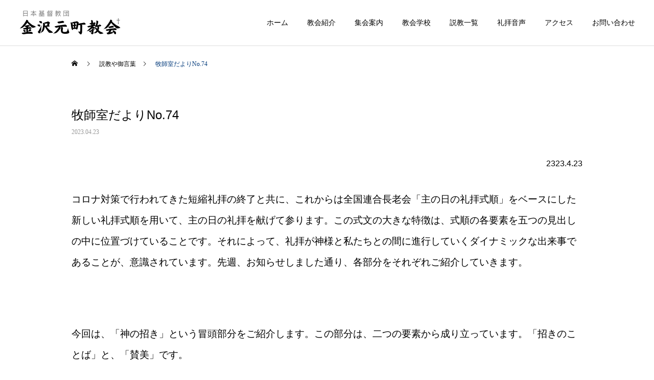

--- FILE ---
content_type: text/html; charset=UTF-8
request_url: https://kanazawa-motomachi.com/message/%E7%89%A7%E5%B8%AB%E5%AE%A4%E3%81%A0%E3%82%88%E3%82%8Ano-75/
body_size: 16225
content:
<!DOCTYPE html>
<html class="pc" lang="ja">
<head>
<meta charset="UTF-8">
<!--[if IE]><meta http-equiv="X-UA-Compatible" content="IE=edge"><![endif]-->
<meta name="viewport" content="width=device-width">
<title>牧師室だよりNo.74 | 金沢元町教会</title>
<meta name="description" content="2323.4.23コロナ対策で行われてきた短縮礼拝の終了と共に、これからは全国連合長老会「主の日の礼拝式順」をベースにした新しい礼拝式順を用いて、主の日の礼拝を献げて参ります。">
<link rel="pingback" href="https://kanazawa-motomachi.com/xmlrpc.php">
<link rel="shortcut icon" href="https://kanazawa-motomachi.com/wp-content/uploads/2024/03/614c702511d0326aa1169a99c39fdb25.png">
<meta name='robots' content='max-image-preview:large' />
	<style>img:is([sizes="auto" i], [sizes^="auto," i]) { contain-intrinsic-size: 3000px 1500px }</style>
	<link rel="alternate" type="application/rss+xml" title="金沢元町教会 &raquo; フィード" href="https://kanazawa-motomachi.com/feed/" />
<link rel="alternate" type="application/rss+xml" title="金沢元町教会 &raquo; コメントフィード" href="https://kanazawa-motomachi.com/comments/feed/" />
		<!-- This site uses the Google Analytics by ExactMetrics plugin v8.9.0 - Using Analytics tracking - https://www.exactmetrics.com/ -->
							<script src="//www.googletagmanager.com/gtag/js?id=G-PQSS6W6VGP"  data-cfasync="false" data-wpfc-render="false" type="text/javascript" async></script>
			<script data-cfasync="false" data-wpfc-render="false" type="text/javascript">
				var em_version = '8.9.0';
				var em_track_user = true;
				var em_no_track_reason = '';
								var ExactMetricsDefaultLocations = {"page_location":"https:\/\/kanazawa-motomachi.com\/message\/%E7%89%A7%E5%B8%AB%E5%AE%A4%E3%81%A0%E3%82%88%E3%82%8Ano-75\/"};
								if ( typeof ExactMetricsPrivacyGuardFilter === 'function' ) {
					var ExactMetricsLocations = (typeof ExactMetricsExcludeQuery === 'object') ? ExactMetricsPrivacyGuardFilter( ExactMetricsExcludeQuery ) : ExactMetricsPrivacyGuardFilter( ExactMetricsDefaultLocations );
				} else {
					var ExactMetricsLocations = (typeof ExactMetricsExcludeQuery === 'object') ? ExactMetricsExcludeQuery : ExactMetricsDefaultLocations;
				}

								var disableStrs = [
										'ga-disable-G-PQSS6W6VGP',
									];

				/* Function to detect opted out users */
				function __gtagTrackerIsOptedOut() {
					for (var index = 0; index < disableStrs.length; index++) {
						if (document.cookie.indexOf(disableStrs[index] + '=true') > -1) {
							return true;
						}
					}

					return false;
				}

				/* Disable tracking if the opt-out cookie exists. */
				if (__gtagTrackerIsOptedOut()) {
					for (var index = 0; index < disableStrs.length; index++) {
						window[disableStrs[index]] = true;
					}
				}

				/* Opt-out function */
				function __gtagTrackerOptout() {
					for (var index = 0; index < disableStrs.length; index++) {
						document.cookie = disableStrs[index] + '=true; expires=Thu, 31 Dec 2099 23:59:59 UTC; path=/';
						window[disableStrs[index]] = true;
					}
				}

				if ('undefined' === typeof gaOptout) {
					function gaOptout() {
						__gtagTrackerOptout();
					}
				}
								window.dataLayer = window.dataLayer || [];

				window.ExactMetricsDualTracker = {
					helpers: {},
					trackers: {},
				};
				if (em_track_user) {
					function __gtagDataLayer() {
						dataLayer.push(arguments);
					}

					function __gtagTracker(type, name, parameters) {
						if (!parameters) {
							parameters = {};
						}

						if (parameters.send_to) {
							__gtagDataLayer.apply(null, arguments);
							return;
						}

						if (type === 'event') {
														parameters.send_to = exactmetrics_frontend.v4_id;
							var hookName = name;
							if (typeof parameters['event_category'] !== 'undefined') {
								hookName = parameters['event_category'] + ':' + name;
							}

							if (typeof ExactMetricsDualTracker.trackers[hookName] !== 'undefined') {
								ExactMetricsDualTracker.trackers[hookName](parameters);
							} else {
								__gtagDataLayer('event', name, parameters);
							}
							
						} else {
							__gtagDataLayer.apply(null, arguments);
						}
					}

					__gtagTracker('js', new Date());
					__gtagTracker('set', {
						'developer_id.dNDMyYj': true,
											});
					if ( ExactMetricsLocations.page_location ) {
						__gtagTracker('set', ExactMetricsLocations);
					}
										__gtagTracker('config', 'G-PQSS6W6VGP', {"forceSSL":"true"} );
										window.gtag = __gtagTracker;										(function () {
						/* https://developers.google.com/analytics/devguides/collection/analyticsjs/ */
						/* ga and __gaTracker compatibility shim. */
						var noopfn = function () {
							return null;
						};
						var newtracker = function () {
							return new Tracker();
						};
						var Tracker = function () {
							return null;
						};
						var p = Tracker.prototype;
						p.get = noopfn;
						p.set = noopfn;
						p.send = function () {
							var args = Array.prototype.slice.call(arguments);
							args.unshift('send');
							__gaTracker.apply(null, args);
						};
						var __gaTracker = function () {
							var len = arguments.length;
							if (len === 0) {
								return;
							}
							var f = arguments[len - 1];
							if (typeof f !== 'object' || f === null || typeof f.hitCallback !== 'function') {
								if ('send' === arguments[0]) {
									var hitConverted, hitObject = false, action;
									if ('event' === arguments[1]) {
										if ('undefined' !== typeof arguments[3]) {
											hitObject = {
												'eventAction': arguments[3],
												'eventCategory': arguments[2],
												'eventLabel': arguments[4],
												'value': arguments[5] ? arguments[5] : 1,
											}
										}
									}
									if ('pageview' === arguments[1]) {
										if ('undefined' !== typeof arguments[2]) {
											hitObject = {
												'eventAction': 'page_view',
												'page_path': arguments[2],
											}
										}
									}
									if (typeof arguments[2] === 'object') {
										hitObject = arguments[2];
									}
									if (typeof arguments[5] === 'object') {
										Object.assign(hitObject, arguments[5]);
									}
									if ('undefined' !== typeof arguments[1].hitType) {
										hitObject = arguments[1];
										if ('pageview' === hitObject.hitType) {
											hitObject.eventAction = 'page_view';
										}
									}
									if (hitObject) {
										action = 'timing' === arguments[1].hitType ? 'timing_complete' : hitObject.eventAction;
										hitConverted = mapArgs(hitObject);
										__gtagTracker('event', action, hitConverted);
									}
								}
								return;
							}

							function mapArgs(args) {
								var arg, hit = {};
								var gaMap = {
									'eventCategory': 'event_category',
									'eventAction': 'event_action',
									'eventLabel': 'event_label',
									'eventValue': 'event_value',
									'nonInteraction': 'non_interaction',
									'timingCategory': 'event_category',
									'timingVar': 'name',
									'timingValue': 'value',
									'timingLabel': 'event_label',
									'page': 'page_path',
									'location': 'page_location',
									'title': 'page_title',
									'referrer' : 'page_referrer',
								};
								for (arg in args) {
																		if (!(!args.hasOwnProperty(arg) || !gaMap.hasOwnProperty(arg))) {
										hit[gaMap[arg]] = args[arg];
									} else {
										hit[arg] = args[arg];
									}
								}
								return hit;
							}

							try {
								f.hitCallback();
							} catch (ex) {
							}
						};
						__gaTracker.create = newtracker;
						__gaTracker.getByName = newtracker;
						__gaTracker.getAll = function () {
							return [];
						};
						__gaTracker.remove = noopfn;
						__gaTracker.loaded = true;
						window['__gaTracker'] = __gaTracker;
					})();
									} else {
										console.log("");
					(function () {
						function __gtagTracker() {
							return null;
						}

						window['__gtagTracker'] = __gtagTracker;
						window['gtag'] = __gtagTracker;
					})();
									}
			</script>
			
							<!-- / Google Analytics by ExactMetrics -->
		<link rel='stylesheet' id='style-css' href='https://kanazawa-motomachi.com/wp-content/themes/cure_tcd082/style.css?ver=1.4.2' type='text/css' media='all' />
<link rel='stylesheet' id='pt-cv-public-style-css' href='https://kanazawa-motomachi.com/wp-content/plugins/content-views-query-and-display-post-page/public/assets/css/cv.css?ver=4.2' type='text/css' media='all' />
<link rel='stylesheet' id='pt-cv-public-pro-style-css' href='https://kanazawa-motomachi.com/wp-content/plugins/pt-content-views-pro/public/assets/css/cvpro.min.css?ver=7.2.2' type='text/css' media='all' />
<link rel='stylesheet' id='wp-block-library-css' href='https://kanazawa-motomachi.com/wp-includes/css/dist/block-library/style.min.css?ver=6.8.3' type='text/css' media='all' />
<style id='classic-theme-styles-inline-css' type='text/css'>
/*! This file is auto-generated */
.wp-block-button__link{color:#fff;background-color:#32373c;border-radius:9999px;box-shadow:none;text-decoration:none;padding:calc(.667em + 2px) calc(1.333em + 2px);font-size:1.125em}.wp-block-file__button{background:#32373c;color:#fff;text-decoration:none}
</style>
<style id='global-styles-inline-css' type='text/css'>
:root{--wp--preset--aspect-ratio--square: 1;--wp--preset--aspect-ratio--4-3: 4/3;--wp--preset--aspect-ratio--3-4: 3/4;--wp--preset--aspect-ratio--3-2: 3/2;--wp--preset--aspect-ratio--2-3: 2/3;--wp--preset--aspect-ratio--16-9: 16/9;--wp--preset--aspect-ratio--9-16: 9/16;--wp--preset--color--black: #000000;--wp--preset--color--cyan-bluish-gray: #abb8c3;--wp--preset--color--white: #ffffff;--wp--preset--color--pale-pink: #f78da7;--wp--preset--color--vivid-red: #cf2e2e;--wp--preset--color--luminous-vivid-orange: #ff6900;--wp--preset--color--luminous-vivid-amber: #fcb900;--wp--preset--color--light-green-cyan: #7bdcb5;--wp--preset--color--vivid-green-cyan: #00d084;--wp--preset--color--pale-cyan-blue: #8ed1fc;--wp--preset--color--vivid-cyan-blue: #0693e3;--wp--preset--color--vivid-purple: #9b51e0;--wp--preset--gradient--vivid-cyan-blue-to-vivid-purple: linear-gradient(135deg,rgba(6,147,227,1) 0%,rgb(155,81,224) 100%);--wp--preset--gradient--light-green-cyan-to-vivid-green-cyan: linear-gradient(135deg,rgb(122,220,180) 0%,rgb(0,208,130) 100%);--wp--preset--gradient--luminous-vivid-amber-to-luminous-vivid-orange: linear-gradient(135deg,rgba(252,185,0,1) 0%,rgba(255,105,0,1) 100%);--wp--preset--gradient--luminous-vivid-orange-to-vivid-red: linear-gradient(135deg,rgba(255,105,0,1) 0%,rgb(207,46,46) 100%);--wp--preset--gradient--very-light-gray-to-cyan-bluish-gray: linear-gradient(135deg,rgb(238,238,238) 0%,rgb(169,184,195) 100%);--wp--preset--gradient--cool-to-warm-spectrum: linear-gradient(135deg,rgb(74,234,220) 0%,rgb(151,120,209) 20%,rgb(207,42,186) 40%,rgb(238,44,130) 60%,rgb(251,105,98) 80%,rgb(254,248,76) 100%);--wp--preset--gradient--blush-light-purple: linear-gradient(135deg,rgb(255,206,236) 0%,rgb(152,150,240) 100%);--wp--preset--gradient--blush-bordeaux: linear-gradient(135deg,rgb(254,205,165) 0%,rgb(254,45,45) 50%,rgb(107,0,62) 100%);--wp--preset--gradient--luminous-dusk: linear-gradient(135deg,rgb(255,203,112) 0%,rgb(199,81,192) 50%,rgb(65,88,208) 100%);--wp--preset--gradient--pale-ocean: linear-gradient(135deg,rgb(255,245,203) 0%,rgb(182,227,212) 50%,rgb(51,167,181) 100%);--wp--preset--gradient--electric-grass: linear-gradient(135deg,rgb(202,248,128) 0%,rgb(113,206,126) 100%);--wp--preset--gradient--midnight: linear-gradient(135deg,rgb(2,3,129) 0%,rgb(40,116,252) 100%);--wp--preset--font-size--small: 13px;--wp--preset--font-size--medium: 20px;--wp--preset--font-size--large: 36px;--wp--preset--font-size--x-large: 42px;--wp--preset--spacing--20: 0.44rem;--wp--preset--spacing--30: 0.67rem;--wp--preset--spacing--40: 1rem;--wp--preset--spacing--50: 1.5rem;--wp--preset--spacing--60: 2.25rem;--wp--preset--spacing--70: 3.38rem;--wp--preset--spacing--80: 5.06rem;--wp--preset--shadow--natural: 6px 6px 9px rgba(0, 0, 0, 0.2);--wp--preset--shadow--deep: 12px 12px 50px rgba(0, 0, 0, 0.4);--wp--preset--shadow--sharp: 6px 6px 0px rgba(0, 0, 0, 0.2);--wp--preset--shadow--outlined: 6px 6px 0px -3px rgba(255, 255, 255, 1), 6px 6px rgba(0, 0, 0, 1);--wp--preset--shadow--crisp: 6px 6px 0px rgba(0, 0, 0, 1);}:where(.is-layout-flex){gap: 0.5em;}:where(.is-layout-grid){gap: 0.5em;}body .is-layout-flex{display: flex;}.is-layout-flex{flex-wrap: wrap;align-items: center;}.is-layout-flex > :is(*, div){margin: 0;}body .is-layout-grid{display: grid;}.is-layout-grid > :is(*, div){margin: 0;}:where(.wp-block-columns.is-layout-flex){gap: 2em;}:where(.wp-block-columns.is-layout-grid){gap: 2em;}:where(.wp-block-post-template.is-layout-flex){gap: 1.25em;}:where(.wp-block-post-template.is-layout-grid){gap: 1.25em;}.has-black-color{color: var(--wp--preset--color--black) !important;}.has-cyan-bluish-gray-color{color: var(--wp--preset--color--cyan-bluish-gray) !important;}.has-white-color{color: var(--wp--preset--color--white) !important;}.has-pale-pink-color{color: var(--wp--preset--color--pale-pink) !important;}.has-vivid-red-color{color: var(--wp--preset--color--vivid-red) !important;}.has-luminous-vivid-orange-color{color: var(--wp--preset--color--luminous-vivid-orange) !important;}.has-luminous-vivid-amber-color{color: var(--wp--preset--color--luminous-vivid-amber) !important;}.has-light-green-cyan-color{color: var(--wp--preset--color--light-green-cyan) !important;}.has-vivid-green-cyan-color{color: var(--wp--preset--color--vivid-green-cyan) !important;}.has-pale-cyan-blue-color{color: var(--wp--preset--color--pale-cyan-blue) !important;}.has-vivid-cyan-blue-color{color: var(--wp--preset--color--vivid-cyan-blue) !important;}.has-vivid-purple-color{color: var(--wp--preset--color--vivid-purple) !important;}.has-black-background-color{background-color: var(--wp--preset--color--black) !important;}.has-cyan-bluish-gray-background-color{background-color: var(--wp--preset--color--cyan-bluish-gray) !important;}.has-white-background-color{background-color: var(--wp--preset--color--white) !important;}.has-pale-pink-background-color{background-color: var(--wp--preset--color--pale-pink) !important;}.has-vivid-red-background-color{background-color: var(--wp--preset--color--vivid-red) !important;}.has-luminous-vivid-orange-background-color{background-color: var(--wp--preset--color--luminous-vivid-orange) !important;}.has-luminous-vivid-amber-background-color{background-color: var(--wp--preset--color--luminous-vivid-amber) !important;}.has-light-green-cyan-background-color{background-color: var(--wp--preset--color--light-green-cyan) !important;}.has-vivid-green-cyan-background-color{background-color: var(--wp--preset--color--vivid-green-cyan) !important;}.has-pale-cyan-blue-background-color{background-color: var(--wp--preset--color--pale-cyan-blue) !important;}.has-vivid-cyan-blue-background-color{background-color: var(--wp--preset--color--vivid-cyan-blue) !important;}.has-vivid-purple-background-color{background-color: var(--wp--preset--color--vivid-purple) !important;}.has-black-border-color{border-color: var(--wp--preset--color--black) !important;}.has-cyan-bluish-gray-border-color{border-color: var(--wp--preset--color--cyan-bluish-gray) !important;}.has-white-border-color{border-color: var(--wp--preset--color--white) !important;}.has-pale-pink-border-color{border-color: var(--wp--preset--color--pale-pink) !important;}.has-vivid-red-border-color{border-color: var(--wp--preset--color--vivid-red) !important;}.has-luminous-vivid-orange-border-color{border-color: var(--wp--preset--color--luminous-vivid-orange) !important;}.has-luminous-vivid-amber-border-color{border-color: var(--wp--preset--color--luminous-vivid-amber) !important;}.has-light-green-cyan-border-color{border-color: var(--wp--preset--color--light-green-cyan) !important;}.has-vivid-green-cyan-border-color{border-color: var(--wp--preset--color--vivid-green-cyan) !important;}.has-pale-cyan-blue-border-color{border-color: var(--wp--preset--color--pale-cyan-blue) !important;}.has-vivid-cyan-blue-border-color{border-color: var(--wp--preset--color--vivid-cyan-blue) !important;}.has-vivid-purple-border-color{border-color: var(--wp--preset--color--vivid-purple) !important;}.has-vivid-cyan-blue-to-vivid-purple-gradient-background{background: var(--wp--preset--gradient--vivid-cyan-blue-to-vivid-purple) !important;}.has-light-green-cyan-to-vivid-green-cyan-gradient-background{background: var(--wp--preset--gradient--light-green-cyan-to-vivid-green-cyan) !important;}.has-luminous-vivid-amber-to-luminous-vivid-orange-gradient-background{background: var(--wp--preset--gradient--luminous-vivid-amber-to-luminous-vivid-orange) !important;}.has-luminous-vivid-orange-to-vivid-red-gradient-background{background: var(--wp--preset--gradient--luminous-vivid-orange-to-vivid-red) !important;}.has-very-light-gray-to-cyan-bluish-gray-gradient-background{background: var(--wp--preset--gradient--very-light-gray-to-cyan-bluish-gray) !important;}.has-cool-to-warm-spectrum-gradient-background{background: var(--wp--preset--gradient--cool-to-warm-spectrum) !important;}.has-blush-light-purple-gradient-background{background: var(--wp--preset--gradient--blush-light-purple) !important;}.has-blush-bordeaux-gradient-background{background: var(--wp--preset--gradient--blush-bordeaux) !important;}.has-luminous-dusk-gradient-background{background: var(--wp--preset--gradient--luminous-dusk) !important;}.has-pale-ocean-gradient-background{background: var(--wp--preset--gradient--pale-ocean) !important;}.has-electric-grass-gradient-background{background: var(--wp--preset--gradient--electric-grass) !important;}.has-midnight-gradient-background{background: var(--wp--preset--gradient--midnight) !important;}.has-small-font-size{font-size: var(--wp--preset--font-size--small) !important;}.has-medium-font-size{font-size: var(--wp--preset--font-size--medium) !important;}.has-large-font-size{font-size: var(--wp--preset--font-size--large) !important;}.has-x-large-font-size{font-size: var(--wp--preset--font-size--x-large) !important;}
:where(.wp-block-post-template.is-layout-flex){gap: 1.25em;}:where(.wp-block-post-template.is-layout-grid){gap: 1.25em;}
:where(.wp-block-columns.is-layout-flex){gap: 2em;}:where(.wp-block-columns.is-layout-grid){gap: 2em;}
:root :where(.wp-block-pullquote){font-size: 1.5em;line-height: 1.6;}
</style>
<link rel='stylesheet' id='contact-form-7-css' href='https://kanazawa-motomachi.com/wp-content/plugins/contact-form-7/includes/css/styles.css?ver=6.1.3' type='text/css' media='all' />
<script type="text/javascript" src="https://kanazawa-motomachi.com/wp-includes/js/jquery/jquery.min.js?ver=3.7.1" id="jquery-core-js"></script>
<script type="text/javascript" src="https://kanazawa-motomachi.com/wp-includes/js/jquery/jquery-migrate.min.js?ver=3.4.1" id="jquery-migrate-js"></script>
<script type="text/javascript" src="https://kanazawa-motomachi.com/wp-content/plugins/google-analytics-dashboard-for-wp/assets/js/frontend-gtag.min.js?ver=8.9.0" id="exactmetrics-frontend-script-js" async="async" data-wp-strategy="async"></script>
<script data-cfasync="false" data-wpfc-render="false" type="text/javascript" id='exactmetrics-frontend-script-js-extra'>/* <![CDATA[ */
var exactmetrics_frontend = {"js_events_tracking":"true","download_extensions":"zip,mp3,mpeg,pdf,docx,pptx,xlsx,rar","inbound_paths":"[{\"path\":\"\\\/go\\\/\",\"label\":\"affiliate\"},{\"path\":\"\\\/recommend\\\/\",\"label\":\"affiliate\"}]","home_url":"https:\/\/kanazawa-motomachi.com","hash_tracking":"false","v4_id":"G-PQSS6W6VGP"};/* ]]> */
</script>
<link rel="https://api.w.org/" href="https://kanazawa-motomachi.com/wp-json/" /><link rel="canonical" href="https://kanazawa-motomachi.com/message/%e7%89%a7%e5%b8%ab%e5%ae%a4%e3%81%a0%e3%82%88%e3%82%8ano-75/" />
<link rel='shortlink' href='https://kanazawa-motomachi.com/?p=6081' />
<link rel="alternate" title="oEmbed (JSON)" type="application/json+oembed" href="https://kanazawa-motomachi.com/wp-json/oembed/1.0/embed?url=https%3A%2F%2Fkanazawa-motomachi.com%2Fmessage%2F%25e7%2589%25a7%25e5%25b8%25ab%25e5%25ae%25a4%25e3%2581%25a0%25e3%2582%2588%25e3%2582%258ano-75%2F" />
<link rel="alternate" title="oEmbed (XML)" type="text/xml+oembed" href="https://kanazawa-motomachi.com/wp-json/oembed/1.0/embed?url=https%3A%2F%2Fkanazawa-motomachi.com%2Fmessage%2F%25e7%2589%25a7%25e5%25b8%25ab%25e5%25ae%25a4%25e3%2581%25a0%25e3%2582%2588%25e3%2582%258ano-75%2F&#038;format=xml" />

<link rel="stylesheet" href="https://kanazawa-motomachi.com/wp-content/themes/cure_tcd082/css/design-plus.css?ver=1.4.2">
<link rel="stylesheet" href="https://kanazawa-motomachi.com/wp-content/themes/cure_tcd082/css/sns-botton.css?ver=1.4.2">
<link rel="stylesheet" media="screen and (max-width:1251px)" href="https://kanazawa-motomachi.com/wp-content/themes/cure_tcd082/css/responsive.css?ver=1.4.2">
<link rel="stylesheet" media="screen and (max-width:1251px)" href="https://kanazawa-motomachi.com/wp-content/themes/cure_tcd082/css/footer-bar.css?ver=1.4.2">

<script src="https://kanazawa-motomachi.com/wp-content/themes/cure_tcd082/js/jquery.easing.1.4.js?ver=1.4.2"></script>
<script src="https://kanazawa-motomachi.com/wp-content/themes/cure_tcd082/js/jscript.js?ver=1.4.2"></script>
<script src="https://kanazawa-motomachi.com/wp-content/themes/cure_tcd082/js/comment.js?ver=1.4.2"></script>

<link rel="stylesheet" href="https://kanazawa-motomachi.com/wp-content/themes/cure_tcd082/js/simplebar.css?ver=1.4.2">
<script src="https://kanazawa-motomachi.com/wp-content/themes/cure_tcd082/js/simplebar.min.js?ver=1.4.2"></script>


<script src="https://kanazawa-motomachi.com/wp-content/themes/cure_tcd082/js/header_fix.js?ver=1.4.2"></script>



<style type="text/css">

body, input, textarea { font-family: "Times New Roman" , "游明朝" , "Yu Mincho" , "游明朝体" , "YuMincho" , "ヒラギノ明朝 Pro W3" , "Hiragino Mincho Pro" , "HiraMinProN-W3" , "HGS明朝E" , "ＭＳ Ｐ明朝" , "MS PMincho" , serif; }

.rich_font, .p-vertical { font-family: "Times New Roman" , "游明朝" , "Yu Mincho" , "游明朝体" , "YuMincho" , "ヒラギノ明朝 Pro W3" , "Hiragino Mincho Pro" , "HiraMinProN-W3" , "HGS明朝E" , "ＭＳ Ｐ明朝" , "MS PMincho" , serif; font-weight:500; }

.rich_font_type1 { font-family: Arial, "Hiragino Kaku Gothic ProN", "ヒラギノ角ゴ ProN W3", "メイリオ", Meiryo, sans-serif; }
.rich_font_type2 { font-family: Arial, "Hiragino Sans", "ヒラギノ角ゴ ProN", "Hiragino Kaku Gothic ProN", "游ゴシック", YuGothic, "メイリオ", Meiryo, sans-serif; font-weight:500; }
.rich_font_type3 { font-family: "Times New Roman" , "游明朝" , "Yu Mincho" , "游明朝体" , "YuMincho" , "ヒラギノ明朝 Pro W3" , "Hiragino Mincho Pro" , "HiraMinProN-W3" , "HGS明朝E" , "ＭＳ Ｐ明朝" , "MS PMincho" , serif; font-weight:500; }

.post_content, #next_prev_post { font-family: Arial, "Hiragino Sans", "ヒラギノ角ゴ ProN", "Hiragino Kaku Gothic ProN", "游ゴシック", YuGothic, "メイリオ", Meiryo, sans-serif; }
.widget_headline { font-family: "Times New Roman" , "游明朝" , "Yu Mincho" , "游明朝体" , "YuMincho" , "ヒラギノ明朝 Pro W3" , "Hiragino Mincho Pro" , "HiraMinProN-W3" , "HGS明朝E" , "ＭＳ Ｐ明朝" , "MS PMincho" , serif; }

#header { background:#ffffff; }
body.home #header.active { background:#ffffff; }
#side_button a { background:#529eaa; }
#side_button a:hover { background:#37828e; }
body.home #header_logo .logo a, body.home #global_menu > ul > li > a { color:#ffffff; }
body.home #header_logo .logo a:hover, body.home #global_menu > ul > li > a:hover, #global_menu > ul > li.active > a, #global_menu > ul > li.active_button > a { color:#01397a !important; }
body.home #header.active #header_logo .logo a, #global_menu > ul > li > a, body.home #header.active #global_menu > ul > li > a { color:#000000; }
#global_menu ul ul a { color:#ffffff; background:#007997; }
#global_menu ul ul a:hover { background:#00a7ce; }
body.home #menu_button span { background:#ffffff; }
#menu_button span { background:#000; }
#menu_button:hover span { background:#01397a !important; }
#drawer_menu { background:#222222; }
#mobile_menu a, .mobile #lang_button a { color:#ffffff; background:#222222; border-bottom:1px solid #444444; }
#mobile_menu li li a { color:#ffffff; background:#333333; }
#mobile_menu a:hover, #drawer_menu .close_button:hover, #mobile_menu .child_menu_button:hover, .mobile #lang_button a:hover { color:#ffffff; background:#00a7ce; }
#mobile_menu li li a:hover { color:#ffffff; }
.megamenu_service_list { background:#007995; }
.megamenu_service_list .headline { font-size:16px; }
.megamenu_service_list .title { font-size:14px; }
.megamenu_blog_list { background:#007995; }
.megamenu_blog_list .title { font-size:14px; }
#footer_banner .title { font-size:14px; }
#footer .service_list, #footer .service_list a { color:#ffffff; }
#footer_contact .link_button a { color:#ffffff; background:#02a8c6; }
#footer_contact .link_button a:hover { color:#ffffff; background:#007a96; }
#footer_tel .tel_number .icon:before { color:#00a8c8; }
#footer_schedule { font-size:14px; border-color:#05aac9; }
#footer_schedule td { border-color:#05aac9; color:#00a8c8; }
.footer_info { font-size:16px; }
#return_top a:before { color:#ffffff; }
#return_top a { background:#007a94; }
#return_top a:hover { background:#006277; }
@media screen and (max-width:750px) {
  #footer_banner .title { font-size:12px; }
  .footer_info { font-size:14px; }
  #footer_schedule { font-size:12px; }
}

.author_profile a.avatar, .animate_image, .animate_background, .animate_background .image_wrap {
  background: #FFFFFF;
}
.author_profile a.avatar img, .animate_image img, .animate_background .image {
  -webkit-transition-property: opacity; -webkit-transition: 0.5s;
  transition-property: opacity; transition: 0.5s;
}
.author_profile a.avatar:hover img, .animate_image:hover img, .animate_background:hover .image {
  opacity: 0.5;
}

a { color:#000; }

a:hover, #header_logo a:hover, #global_menu > ul > li.current-menu-item > a, .megamenu_blog_list a:hover .title, #footer a:hover, #footer_social_link li a:hover:before, #bread_crumb a:hover, #bread_crumb li.home a:hover:after, #bread_crumb, #bread_crumb li.last, #next_prev_post a:hover,
.megamenu_blog_slider a:hover , .megamenu_blog_slider .category a:hover, .megamenu_blog_slider_wrap .carousel_arrow:hover:before, .megamenu_menu_list .carousel_arrow:hover:before, .single_copy_title_url_btn:hover,
.p-dropdown__list li a:hover, .p-dropdown__title:hover, .p-dropdown__title:hover:after, .p-dropdown__title:hover:after, .p-dropdown__list li a:hover, .p-dropdown__list .child_menu_button:hover, .tcdw_search_box_widget .search_area .search_button:hover:before,
#index_news a .date, #index_news_slider a:hover .title, .tcd_category_list a:hover, .tcd_category_list .child_menu_button:hover, .styled_post_list1 a:hover .title,
#post_title_area .post_meta a:hover, #single_author_title_area .author_link li a:hover:before, .author_profile a:hover, .author_profile .author_link li a:hover:before, #post_meta_bottom a:hover, .cardlink_title a:hover, .comment a:hover, .comment_form_wrapper a:hover, #searchform .submit_button:hover:before
  { color: #01397a; }

#comment_tab li.active a, #submit_comment:hover, #cancel_comment_reply a:hover, #wp-calendar #prev a:hover, #wp-calendar #next a:hover, #wp-calendar td a:hover,
#post_pagination p, #post_pagination a:hover, #p_readmore .button:hover, .page_navi a:hover, .page_navi span.current, #post_pagination a:hover,.c-pw__btn:hover, #post_pagination a:hover, #comment_tab li a:hover,
.post_slider_widget .slick-dots button:hover::before, .post_slider_widget .slick-dots .slick-active button::before
  { background-color: #01397a; }

.widget_headline, #comment_textarea textarea:focus, .c-pw__box-input:focus, .page_navi a:hover, .page_navi span.current, #post_pagination p, #post_pagination a:hover
  { border-color: #01397a; }

.post_content a { color:#000000; }
.post_content a:hover { color:#00a7ce; }
.cat_id_8 a { color:#ffffff !important; background:#02a8c6 !important; }
.cat_id_8 a:hover { color:#ffffff !important; background:#007a96 !important; }
.cat_id_11 a { color:#ffffff !important; background:#02a8c6 !important; }
.cat_id_11 a:hover { color:#ffffff !important; background:#007a96 !important; }
.cat_id_1 a { color:#ffffff !important; background:#02a8c6 !important; }
.cat_id_1 a:hover { color:#ffffff !important; background:#007a96 !important; }
.cat_id_27 a { color:#ffffff !important; background:#02a8c6 !important; }
.cat_id_27 a:hover { color:#ffffff !important; background:#007a96 !important; }
.styled_h2 {
  font-size:22px !important; text-align:left; color:#000000;   border-top:1px solid #222222;
  border-bottom:1px solid #222222;
  border-left:0px solid #222222;
  border-right:0px solid #222222;
  padding:30px 0px 30px 0px !important;
  margin:0px 0px 30px !important;
}
.styled_h3 {
  font-size:20px !important; text-align:left; color:#000000;   border-top:2px solid #222222;
  border-bottom:1px solid #dddddd;
  border-left:0px solid #dddddd;
  border-right:0px solid #dddddd;
  padding:30px 0px 30px 20px !important;
  margin:0px 0px 30px !important;
}
.styled_h4 {
  font-size:18px !important; text-align:left; color:#000000;   border-top:0px solid #dddddd;
  border-bottom:0px solid #dddddd;
  border-left:2px solid #222222;
  border-right:0px solid #dddddd;
  padding:10px 0px 10px 15px !important;
  margin:0px 0px 30px !important;
}
.styled_h5 {
  font-size:16px !important; text-align:left; color:#000000;   border-top:0px solid #dddddd;
  border-bottom:0px solid #dddddd;
  border-left:0px solid #dddddd;
  border-right:0px solid #dddddd;
  padding:15px 15px 15px 15px !important;
  margin:0px 0px 30px !important;
}
.q_custom_button1 { background: #535353; color: #ffffff !important; border-color: #535353 !important; }
.q_custom_button1:hover, .q_custom_button1:focus { background: #7d7d7d; color: #ffffff !important; border-color: #7d7d7d !important; }
.q_custom_button2 { background: #535353; color: #ffffff !important; border-color: #535353 !important; }
.q_custom_button2:hover, .q_custom_button2:focus { background: #7d7d7d; color: #ffffff !important; border-color: #7d7d7d !important; }
.q_custom_button3 { background: #535353; color: #ffffff !important; border-color: #535353 !important; }
.q_custom_button3:hover, .q_custom_button3:focus { background: #7d7d7d; color: #ffffff !important; border-color: #7d7d7d !important; }
.speech_balloon_left1 .speach_balloon_text { background-color: #ffdfdf; border-color: #ffdfdf; color: #000000 }
.speech_balloon_left1 .speach_balloon_text::before { border-right-color: #ffdfdf }
.speech_balloon_left1 .speach_balloon_text::after { border-right-color: #ffdfdf }
.speech_balloon_left2 .speach_balloon_text { background-color: #ffffff; border-color: #ff5353; color: #000000 }
.speech_balloon_left2 .speach_balloon_text::before { border-right-color: #ff5353 }
.speech_balloon_left2 .speach_balloon_text::after { border-right-color: #ffffff }
.speech_balloon_right1 .speach_balloon_text { background-color: #ccf4ff; border-color: #ccf4ff; color: #000000 }
.speech_balloon_right1 .speach_balloon_text::before { border-left-color: #ccf4ff }
.speech_balloon_right1 .speach_balloon_text::after { border-left-color: #ccf4ff }
.speech_balloon_right2 .speach_balloon_text { background-color: #ffffff; border-color: #0789b5; color: #000000 }
.speech_balloon_right2 .speach_balloon_text::before { border-left-color: #0789b5 }
.speech_balloon_right2 .speach_balloon_text::after { border-left-color: #ffffff }
.qt_google_map .pb_googlemap_custom-overlay-inner { background:#000000; color:#ffffff; }
.qt_google_map .pb_googlemap_custom-overlay-inner::after { border-color:#000000 transparent transparent transparent; }
</style>

<style id="current-page-style" type="text/css">
#page_header .title { font-size:28px; color:#FFFFFF; }
#page_header .sub_title { font-size:16px; color:#FFFFFF; background:#00a7ce; }
#post_title_area .title { font-size:24px; }
#article .post_content { font-size:16px; }
#recent_news .headline { font-size:18px; border-color:#01397a; }
#recent_news .title { font-size:18px; }
#recent_news .link_button a { color:#ffffff; background:#02a8c6; }
#recent_news .link_button a:hover { color:#ffffff; background:#007a96; }
@media screen and (max-width:750px) {
  #page_header .title { font-size:24px; }
  #page_header .sub_title { font-size:14px; }
  #post_title_area .title { font-size:18px; }
  #article .post_content { font-size:14px; }
  #recent_news .headline { font-size:15px; }
  #recent_news .title { font-size:15px; }
}
#site_loader_overlay.active #site_loader_animation {
  opacity:0;
  -webkit-transition: all 1.0s cubic-bezier(0.22, 1, 0.36, 1) 0s; transition: all 1.0s cubic-bezier(0.22, 1, 0.36, 1) 0s;
}
</style>

<script type="text/javascript">
jQuery(document).ready(function($){

  $('.megamenu_blog_slider').slick({
    infinite: true,
    dots: false,
    arrows: false,
    slidesToShow: 4,
    slidesToScroll: 1,
    swipeToSlide: true,
    touchThreshold: 20,
    adaptiveHeight: false,
    pauseOnHover: true,
    autoplay: false,
    fade: false,
    easing: 'easeOutExpo',
    speed: 700,
    autoplaySpeed: 5000
  });
  $('.megamenu_blog_list .prev_item').on('click', function() {
    $(this).closest('.megamenu_blog_list').find('.megamenu_blog_slider').slick('slickPrev');
  });
  $('.megamenu_blog_list .next_item').on('click', function() {
    $(this).closest('.megamenu_blog_list').find('.megamenu_blog_slider').slick('slickNext');
  });

});
</script>
<script type="text/javascript">
jQuery(document).ready(function($){
  var side_button_width = $("#side_button").width();
  $("#side_button").css('width',side_button_width + 'px').css('left','calc(100% - 60px)').css('opacity','1');
  $("#side_button").hover(function(){
     $(this).css('left','calc(100% - ' + side_button_width + 'px)');
  }, function(){
     $(this).css('left','calc(100% - 60px)');
  });

  var side_button_height = $("#side_button").height();
  var header_message_height = $('#header_message').innerHeight();
  if ($('#header_message').css('display') == 'none') {
    var header_message_height = '';
  }
  var winW = $(window).width();
  if( winW > 1251 ){
    $("#side_button").css('top', header_message_height + 149 + 'px');
  } else {
    $("#side_button").css('top', header_message_height + 157 + 'px');
  }
  $(window).on('resize', function(){
    var winW = $(window).width();
    if( winW > 1251 ){
      $("#side_button").css('top', header_message_height + 149 + 'px');
    } else {
      $("#side_button").css('top', header_message_height + 157 + 'px');
    }
  });
  var side_button_position = $('#side_button').offset();
  $(window).scroll(function () {
    if($(window).scrollTop() > side_button_position.top - 150) {
      $("#side_button").addClass('fixed');
    } else {
      $("#side_button").removeClass('fixed');
    }
  });

});
</script>
		<style type="text/css" id="wp-custom-css">
			.cb_contents .cb_headline {
     text-align: center; 
    /* margin: 0 0 25px 0; */
    /* font-weight: 600; */
    font-size: 14px;
    color: #00a6cc;
}
.cb_contents .cb_catch {
    font-size: 38px;
    text-align: center;
    font-weight: 500;
    margin: 0 0 60px 0;
}
div#cb_content_5 {
    background: #f6f6f6;
	padding-top:100px;
	background:url(https://kanazawa-motomachi.com/wp-content/uploads/2024/03/86e820ed.jpg)
}
div#cb_content_5 .cb_contents_inner{
	padding:80px;
}
div#cb_content_1{
    background: url(https://kanazawa-motomachi.com/wp-content/uploads/2024/03/kaidousyoumen.jpg);
    padding: 100px;
	  background-size:cover;
  background-position:50%;


	margin: 0;}		</style>
		</head>
<body id="body" class="wp-singular news-template-default single single-news postid-6081 wp-theme-cure_tcd082 layout_type3 use_header_fix">


<div id="container">

 
 <header id="header">
    <div id="header_logo">
   <div class="logo">
 <a href="https://kanazawa-motomachi.com/" title="金沢元町教会">
    <img class="pc_logo_image type1" src="https://kanazawa-motomachi.com/wp-content/uploads/2024/03/1.png?1762095758" alt="金沢元町教会" title="金沢元町教会" width="200" height="50" />
  <img class="pc_logo_image type2" src="https://kanazawa-motomachi.com/wp-content/uploads/2024/03/2.png?1762095758" alt="金沢元町教会" title="金沢元町教会" width="200" height="50" />      <img class="mobile_logo_image type1" src="https://kanazawa-motomachi.com/wp-content/uploads/2024/03/1.png?1762095758" alt="金沢元町教会" title="金沢元町教会" width="200" height="50" />
  <img class="mobile_logo_image type2" src="https://kanazawa-motomachi.com/wp-content/uploads/2024/03/2.png?1762095758" alt="金沢元町教会" title="金沢元町教会" width="200" height="50" />   </a>
</div>

  </div>
      <a id="menu_button" href="#"><span></span><span></span><span></span></a>
  <nav id="global_menu">
   <ul id="menu-menu-1" class="menu"><li id="menu-item-1923" class="menu-item menu-item-type-post_type menu-item-object-page menu-item-home menu-item-1923 "><a href="https://kanazawa-motomachi.com/">ホーム</a></li>
<li id="menu-item-461" class="menu-item menu-item-type-post_type menu-item-object-page menu-item-has-children menu-item-461 "><a href="https://kanazawa-motomachi.com/about_us/">教会紹介</a>
<ul class="sub-menu">
	<li id="menu-item-30" class="menu-item menu-item-type-post_type menu-item-object-page menu-item-30 "><a href="https://kanazawa-motomachi.com/about_us/history/">教会の歴史</a></li>
	<li id="menu-item-31" class="menu-item menu-item-type-post_type menu-item-object-page menu-item-31 "><a href="https://kanazawa-motomachi.com/about_us/%e7%89%a7%e5%b8%ab%e7%b4%b9%e4%bb%8b/">牧師紹介</a></li>
	<li id="menu-item-29" class="menu-item menu-item-type-post_type menu-item-object-page menu-item-29 "><a href="https://kanazawa-motomachi.com/about_us/%e3%81%bf%e3%81%93%e3%81%a8%e3%81%b0/">私たちを励ます聖書のことば</a></li>
	<li id="menu-item-495" class="menu-item menu-item-type-post_type menu-item-object-page menu-item-495 "><a href="https://kanazawa-motomachi.com/q_and_a/">教会Ｑ＆Ａ</a></li>
</ul>
</li>
<li id="menu-item-34" class="menu-item menu-item-type-post_type menu-item-object-page menu-item-34 "><a href="https://kanazawa-motomachi.com/shukai/">集会案内</a></li>
<li id="menu-item-119" class="menu-item menu-item-type-post_type menu-item-object-page menu-item-119 "><a href="https://kanazawa-motomachi.com/shukai/%e6%95%99%e4%bc%9a%e5%ad%a6%e6%a0%a1/">教会学校</a></li>
<li id="menu-item-33" class="menu-item menu-item-type-post_type menu-item-object-page menu-item-33 "><a href="https://kanazawa-motomachi.com/messages/">説教一覧</a></li>
<li id="menu-item-32" class="menu-item menu-item-type-post_type menu-item-object-page menu-item-32 "><a href="https://kanazawa-motomachi.com/%e5%b9%b4%e9%96%93%e4%ba%88%e5%ae%9a/">礼拝音声</a></li>
<li id="menu-item-25" class="menu-item menu-item-type-post_type menu-item-object-page menu-item-25 "><a href="https://kanazawa-motomachi.com/access/">アクセス</a></li>
<li id="menu-item-533" class="menu-item menu-item-type-custom menu-item-object-custom menu-item-home menu-item-533 "><a href="https://kanazawa-motomachi.com/#ml-form">お問い合わせ</a></li>
</ul>  </nav>
     </header>

 
 <div id="bread_crumb" style="width:1000px;">
 <ul class="clearfix" itemscope itemtype="http://schema.org/BreadcrumbList">
 <li itemprop="itemListElement" itemscope itemtype="http://schema.org/ListItem" class="home"><a itemprop="item" href="https://kanazawa-motomachi.com/"><span itemprop="name">ホーム</span></a><meta itemprop="position" content="1"></li>
 <li itemprop="itemListElement" itemscope itemtype="http://schema.org/ListItem"><a itemprop="item" href="https://kanazawa-motomachi.com/message/"><span itemprop="name">説教や御言葉</span></a><meta itemprop="position" content="2"></li>
 <li class="last" itemprop="itemListElement" itemscope itemtype="http://schema.org/ListItem"><span itemprop="name">牧師室だよりNo.74</span><meta itemprop="position" content="3"></li>
 </ul>
</div>

<div id="main_contents" class="clearfix">

 <div id="main_col">

  
  <article id="article">

   
      <div id="post_title_area">
        <h1 class="title rich_font_type2 entry-title">牧師室だよりNo.74</h1>
        <p class="date"><time class="entry-date updated" datetime="2025-08-01T06:24:00+09:00">2023.04.23</time></p>
       </div>

   
   
   
   
      <div class="post_content clearfix">
    <p style="text-align: right;">2323.4.23</p>
<p style="text-align: left;"><span style="font-size: 14pt; color: #000000;">コロナ対策で行われてきた短縮礼拝の終了と共に、これからは全国連合長老会「主の日の礼拝式順」をベースにした新しい礼拝式順を用いて、主の日の礼拝を献げて参ります。この式文の大きな特徴は、式順の各要素を五つの見出しの中に位置づけていることです。それによって、礼拝が神様と私たちとの間に進行していくダイナミックな出来事であることが、意識されています。先週、お知らせしました通り、各部分をそれぞれご紹介していきます。</span></p>
<p>&nbsp;</p>
<p style="text-align: left;"><span style="font-size: 14pt; color: #000000;">今回は、「神の招き」という冒頭部分をご紹介します。この部分は、二つの要素から成り立っています。「招きのことば」と、「賛美」です。</span></p>
<p>&nbsp;</p>
<p style="text-align: left;"><span style="font-size: 14pt; color: #000000;">神殿の至聖所の垂れ幕のような前奏をくぐり、静かに会堂に身を置く私たちに、最初に神の招きの言葉が語りかけられます。礼拝の最初に、私たちの祈りでも、賛美でもなく、私たちを礼拝へと招かれる神の言葉が語られるということが、大切なことです。それは、礼拝は神さまが招いてくださらなければ、始まらないということを意味しています。鐘を鳴らしたり、手を叩いて、神さまの注意を向けようというのとは異なる礼拝理解がここにあります。私たちが神様を礼拝の場に呼び出すのではなく、神さまが私たちを礼拝に招かれるのです。招きの言葉で読まれる聖書箇所は、具体的には、詩編や旧約の預言書から選ばれた、神さまが私たちを礼拝に招いておられる御言葉です。</span></p>
<p>&nbsp;</p>
<p style="text-align: left;"><span style="font-size: 14pt; color: #000000;">続いて、賛美が歌われます。これは、招きの言葉に答える応答の賛美です。三位一体の神様を讃える歌、恵みの権威を歌う歌など、礼拝の姿勢を真っ直ぐに整える賛美が選ばれます。この部分で詩編に基づく賛美をすることは、特に望ましいことです。神様の招きの言葉に応じる賛美を、聖書の言葉で行うのです。それは、私たちの応答もまた、神の恵みによって備えられているということを明らかにすることです。詩編交読をするならば、そのふさわしい位置も、ここになります。詩編交読とは、本当は曲の付けられた詩編で賛美したいところを、日本語の詩編歌が少ないので、代わりに詩編を交読することによって、神を賛美するのです。しかし、讃美歌21には、詩編歌が以前よりも多く採用されているので、詩編交読の代わりに、ここで詩編歌を積極的に歌っていきたいと思います。</span></p>
   </div>

   
   
   
  </article><!-- END #article -->

   
   
  
    <div id="recent_news">
   <h3 class="headline rich_font"><span>新着のお知らせ</span></h3>
   <div id="news_list" class="clearfix">
        <article class="item">
     <a class="link animate_background" href="https://kanazawa-motomachi.com/message/%e6%b7%b7%e4%b9%b1%e3%81%ae%e3%81%9f%e3%81%a0%e4%b8%ad%e3%81%a7/">
      <div class="image_wrap">
       <div class="image" style="background:url(https://kanazawa-motomachi.com/wp-content/uploads/2020/07/himawari.jpg) no-repeat center center; background-size:cover;"></div>
      </div>
      <div class="title_area">
       <div class="title_area_inner">
        <p class="date"><time class="entry-date updated" datetime="2025-08-15T02:50:28+09:00">2025.08.15</time></p>
        <h3 class="title"><span>混乱のただ中で</span></h3>
       </div>
      </div>
     </a>
    </article>
        <article class="item">
     <a class="link animate_background" href="https://kanazawa-motomachi.com/message/%e6%82%94%e3%81%84%e6%94%b9%e3%82%81%e3%81%ae%e5%ae%9f%e3%82%92%e5%be%85%e3%81%a4%e7%a5%9e/">
      <div class="image_wrap">
       <div class="image" style="background:url(https://kanazawa-motomachi.com/wp-content/uploads/2017/04/d31c555a.jpg) no-repeat center center; background-size:cover;"></div>
      </div>
      <div class="title_area">
       <div class="title_area_inner">
        <p class="date"><time class="entry-date updated" datetime="2025-08-10T12:52:01+09:00">2025.08.10</time></p>
        <h3 class="title"><span>悔い改めの実を待つ神</span></h3>
       </div>
      </div>
     </a>
    </article>
        <article class="item">
     <a class="link animate_background" href="https://kanazawa-motomachi.com/message/%e7%a5%9e%e3%81%ae%e6%81%b5%e3%81%bf%e3%81%a8%e8%b1%8a%e3%81%8b%e3%81%95/">
      <div class="image_wrap">
       <div class="image" style="background:url(https://kanazawa-motomachi.com/wp-content/uploads/2019/09/suiren.jpg) no-repeat center center; background-size:cover;"></div>
      </div>
      <div class="title_area">
       <div class="title_area_inner">
        <p class="date"><time class="entry-date updated" datetime="2025-08-03T16:52:59+09:00">2025.08.03</time></p>
        <h3 class="title"><span>神の恵みと豊かさ</span></h3>
       </div>
      </div>
     </a>
    </article>
       </div><!-- END .post_list -->
      <div class="link_button">
    <a href="https://kanazawa-motomachi.com/message/">説教や御言葉一覧</a>
   </div>
     </div><!-- END #related_post -->
  
  </div><!-- END #main_col -->

  
</div><!-- END #main_contents -->


  <footer id="footer">

  
  <div id="footer_top">

   
   <div id="footer_inner">

    
        <div id="footer_data" class="position_type1 no_schedule">

          <div class="item left position_type1">
            <div class="sub_item" id="footer_contact">
       <div class="sub_item_inner">
                <h3 class="headline rich_font">お問い合わせ</h3>
                <div class="link_button">
         <a href="https://kanazawa-motomachi.com/#ml-form">今すぐ問い合わせる</a>
        </div>
       </div>
      </div>
                  <div class="sub_item" id="footer_tel">
              <h3 class="headline rich_font">所在地と電話</h3>
              <div class="number_area">
                <p class="tel_number"><span class="icon"></span><span class="number">076-252-7963</span></p>
                        <p class="tel_desc">金沢市元町２丁目13番11号</p>
               </div>
      </div>
           </div><!-- END .item left -->
     
     
    </div>
    
   </div><!-- END #footer_inner -->

      <div id="footer_overlay" style="background:rgba(0,0,0,0.3);"></div>
   
      <div class="footer_bg_image " style="background:url(https://kanazawa-motomachi.com/wp-content/uploads/2019/12/hikari2-e1598099677468.jpg) no-repeat center center; background-size:cover;"></div>
      
  </div><!-- END #footer_top -->

  <div id="footer_bottom">

      <div id="footer_logo">
    
<h3 class="logo">
 <a href="https://kanazawa-motomachi.com/" title="金沢元町教会">
    <img class="pc_logo_image" src="https://kanazawa-motomachi.com/wp-content/uploads/2024/03/2.png?1762095758" alt="金沢元町教会" title="金沢元町教会" width="200" height="50" />
      <img class="mobile_logo_image" src="https://kanazawa-motomachi.com/wp-content/uploads/2024/03/2.png?1762095758" alt="金沢元町教会" title="金沢元町教会" width="200" height="50" />
   </a>
</h3>

   </div>
   
      <p class="footer_info">聖書 新共同訳：<br />
(c)共同訳聖書実行委員会　Executive Committee of The Common Bible Translation<br />
(c)日本聖書協会　Japan Bible Society , Tokyo 1987,1988</p>
   
   
  </div><!-- END #footer_bottom -->

    
  <p id="copyright" style="background:#1e73be; color:#ffffff;">Copyright © 2020</p>

 </footer>

 
 <div id="return_top">
  <a href="#body"><span></span></a>
 </div>

 
</div><!-- #container -->

<div id="drawer_menu">
 <nav>
  <ul id="mobile_menu" class="menu"><li class="menu-item menu-item-type-post_type menu-item-object-page menu-item-home menu-item-1923 "><a href="https://kanazawa-motomachi.com/">ホーム</a></li>
<li class="menu-item menu-item-type-post_type menu-item-object-page menu-item-has-children menu-item-461 "><a href="https://kanazawa-motomachi.com/about_us/">教会紹介</a>
<ul class="sub-menu">
	<li class="menu-item menu-item-type-post_type menu-item-object-page menu-item-30 "><a href="https://kanazawa-motomachi.com/about_us/history/">教会の歴史</a></li>
	<li class="menu-item menu-item-type-post_type menu-item-object-page menu-item-31 "><a href="https://kanazawa-motomachi.com/about_us/%e7%89%a7%e5%b8%ab%e7%b4%b9%e4%bb%8b/">牧師紹介</a></li>
	<li class="menu-item menu-item-type-post_type menu-item-object-page menu-item-29 "><a href="https://kanazawa-motomachi.com/about_us/%e3%81%bf%e3%81%93%e3%81%a8%e3%81%b0/">私たちを励ます聖書のことば</a></li>
	<li class="menu-item menu-item-type-post_type menu-item-object-page menu-item-495 "><a href="https://kanazawa-motomachi.com/q_and_a/">教会Ｑ＆Ａ</a></li>
</ul>
</li>
<li class="menu-item menu-item-type-post_type menu-item-object-page menu-item-34 "><a href="https://kanazawa-motomachi.com/shukai/">集会案内</a></li>
<li class="menu-item menu-item-type-post_type menu-item-object-page menu-item-119 "><a href="https://kanazawa-motomachi.com/shukai/%e6%95%99%e4%bc%9a%e5%ad%a6%e6%a0%a1/">教会学校</a></li>
<li class="menu-item menu-item-type-post_type menu-item-object-page menu-item-33 "><a href="https://kanazawa-motomachi.com/messages/">説教一覧</a></li>
<li class="menu-item menu-item-type-post_type menu-item-object-page menu-item-32 "><a href="https://kanazawa-motomachi.com/%e5%b9%b4%e9%96%93%e4%ba%88%e5%ae%9a/">礼拝音声</a></li>
<li class="menu-item menu-item-type-post_type menu-item-object-page menu-item-25 "><a href="https://kanazawa-motomachi.com/access/">アクセス</a></li>
<li class="menu-item menu-item-type-custom menu-item-object-custom menu-item-home menu-item-533 "><a href="https://kanazawa-motomachi.com/#ml-form">お問い合わせ</a></li>
</ul> </nav>
 <div id="mobile_banner">
   </div><!-- END #header_mobile_banner -->
</div>

<script>


jQuery(document).ready(function($){

  $('#page_header').addClass('animate');

});
</script>


<script type="speculationrules">
{"prefetch":[{"source":"document","where":{"and":[{"href_matches":"\/*"},{"not":{"href_matches":["\/wp-*.php","\/wp-admin\/*","\/wp-content\/uploads\/*","\/wp-content\/*","\/wp-content\/plugins\/*","\/wp-content\/themes\/cure_tcd082\/*","\/*\\?(.+)"]}},{"not":{"selector_matches":"a[rel~=\"nofollow\"]"}},{"not":{"selector_matches":".no-prefetch, .no-prefetch a"}}]},"eagerness":"conservative"}]}
</script>
<link rel='stylesheet' id='slick-style-css' href='https://kanazawa-motomachi.com/wp-content/themes/cure_tcd082/js/slick.css?ver=1.0.0' type='text/css' media='all' />
<script type="text/javascript" src="https://kanazawa-motomachi.com/wp-includes/js/comment-reply.min.js?ver=6.8.3" id="comment-reply-js" async="async" data-wp-strategy="async"></script>
<script type="text/javascript" src="https://kanazawa-motomachi.com/wp-includes/js/dist/hooks.min.js?ver=4d63a3d491d11ffd8ac6" id="wp-hooks-js"></script>
<script type="text/javascript" src="https://kanazawa-motomachi.com/wp-includes/js/dist/i18n.min.js?ver=5e580eb46a90c2b997e6" id="wp-i18n-js"></script>
<script type="text/javascript" id="wp-i18n-js-after">
/* <![CDATA[ */
wp.i18n.setLocaleData( { 'text direction\u0004ltr': [ 'ltr' ] } );
/* ]]> */
</script>
<script type="text/javascript" src="https://kanazawa-motomachi.com/wp-content/plugins/contact-form-7/includes/swv/js/index.js?ver=6.1.3" id="swv-js"></script>
<script type="text/javascript" id="contact-form-7-js-translations">
/* <![CDATA[ */
( function( domain, translations ) {
	var localeData = translations.locale_data[ domain ] || translations.locale_data.messages;
	localeData[""].domain = domain;
	wp.i18n.setLocaleData( localeData, domain );
} )( "contact-form-7", {"translation-revision-date":"2025-10-29 09:23:50+0000","generator":"GlotPress\/4.0.3","domain":"messages","locale_data":{"messages":{"":{"domain":"messages","plural-forms":"nplurals=1; plural=0;","lang":"ja_JP"},"This contact form is placed in the wrong place.":["\u3053\u306e\u30b3\u30f3\u30bf\u30af\u30c8\u30d5\u30a9\u30fc\u30e0\u306f\u9593\u9055\u3063\u305f\u4f4d\u7f6e\u306b\u7f6e\u304b\u308c\u3066\u3044\u307e\u3059\u3002"],"Error:":["\u30a8\u30e9\u30fc:"]}},"comment":{"reference":"includes\/js\/index.js"}} );
/* ]]> */
</script>
<script type="text/javascript" id="contact-form-7-js-before">
/* <![CDATA[ */
var wpcf7 = {
    "api": {
        "root": "https:\/\/kanazawa-motomachi.com\/wp-json\/",
        "namespace": "contact-form-7\/v1"
    }
};
/* ]]> */
</script>
<script type="text/javascript" src="https://kanazawa-motomachi.com/wp-content/plugins/contact-form-7/includes/js/index.js?ver=6.1.3" id="contact-form-7-js"></script>
<script type="text/javascript" id="pt-cv-content-views-script-js-extra">
/* <![CDATA[ */
var PT_CV_PUBLIC = {"_prefix":"pt-cv-","page_to_show":"5","_nonce":"5345fa7514","is_admin":"","is_mobile":"","ajaxurl":"https:\/\/kanazawa-motomachi.com\/wp-admin\/admin-ajax.php","lang":"","loading_image_src":"data:image\/gif;base64,R0lGODlhDwAPALMPAMrKygwMDJOTkz09PZWVla+vr3p6euTk5M7OzuXl5TMzMwAAAJmZmWZmZszMzP\/\/\/yH\/[base64]\/wyVlamTi3nSdgwFNdhEJgTJoNyoB9ISYoQmdjiZPcj7EYCAeCF1gEDo4Dz2eIAAAh+QQFCgAPACwCAAAADQANAAAEM\/DJBxiYeLKdX3IJZT1FU0iIg2RNKx3OkZVnZ98ToRD4MyiDnkAh6BkNC0MvsAj0kMpHBAAh+QQFCgAPACwGAAAACQAPAAAEMDC59KpFDll73HkAA2wVY5KgiK5b0RRoI6MuzG6EQqCDMlSGheEhUAgqgUUAFRySIgAh+QQFCgAPACwCAAIADQANAAAEM\/DJKZNLND\/[base64]","is_mobile_tablet":"","sf_no_post_found":"\u6295\u7a3f\u304c\u898b\u3064\u304b\u308a\u307e\u305b\u3093\u3067\u3057\u305f\u3002","lf__separator":","};
var PT_CV_PAGINATION = {"first":"\u00ab","prev":"\u2039","next":"\u203a","last":"\u00bb","goto_first":"Go to first page","goto_prev":"Go to previous page","goto_next":"Go to next page","goto_last":"Go to last page","current_page":"Current page is","goto_page":"Go to page"};
/* ]]> */
</script>
<script type="text/javascript" src="https://kanazawa-motomachi.com/wp-content/plugins/content-views-query-and-display-post-page/public/assets/js/cv.js?ver=4.2" id="pt-cv-content-views-script-js"></script>
<script type="text/javascript" src="https://kanazawa-motomachi.com/wp-content/plugins/pt-content-views-pro/public/assets/js/cvpro.min.js?ver=7.2.2" id="pt-cv-public-pro-script-js"></script>
<script type="text/javascript" src="https://kanazawa-motomachi.com/wp-content/themes/cure_tcd082/js/slick.min.js?ver=1.0.0" id="slick-script-js"></script>
</body>
</html>